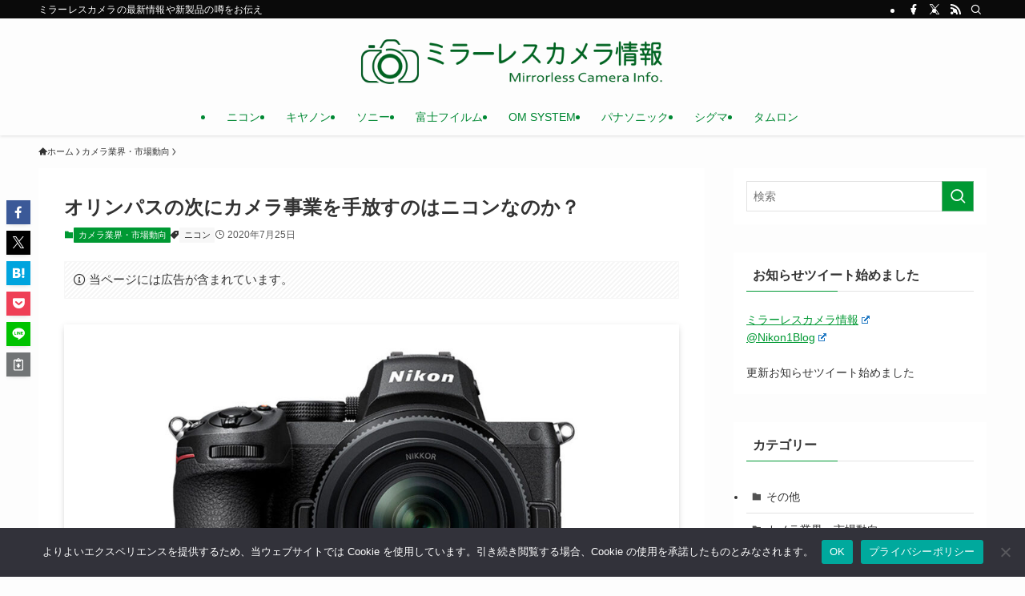

--- FILE ---
content_type: text/html; charset=utf-8
request_url: https://www.google.com/recaptcha/api2/aframe
body_size: 268
content:
<!DOCTYPE HTML><html><head><meta http-equiv="content-type" content="text/html; charset=UTF-8"></head><body><script nonce="1e4tyz4AsX2gKqBjDGSHtg">/** Anti-fraud and anti-abuse applications only. See google.com/recaptcha */ try{var clients={'sodar':'https://pagead2.googlesyndication.com/pagead/sodar?'};window.addEventListener("message",function(a){try{if(a.source===window.parent){var b=JSON.parse(a.data);var c=clients[b['id']];if(c){var d=document.createElement('img');d.src=c+b['params']+'&rc='+(localStorage.getItem("rc::a")?sessionStorage.getItem("rc::b"):"");window.document.body.appendChild(d);sessionStorage.setItem("rc::e",parseInt(sessionStorage.getItem("rc::e")||0)+1);localStorage.setItem("rc::h",'1769112360923');}}}catch(b){}});window.parent.postMessage("_grecaptcha_ready", "*");}catch(b){}</script></body></html>